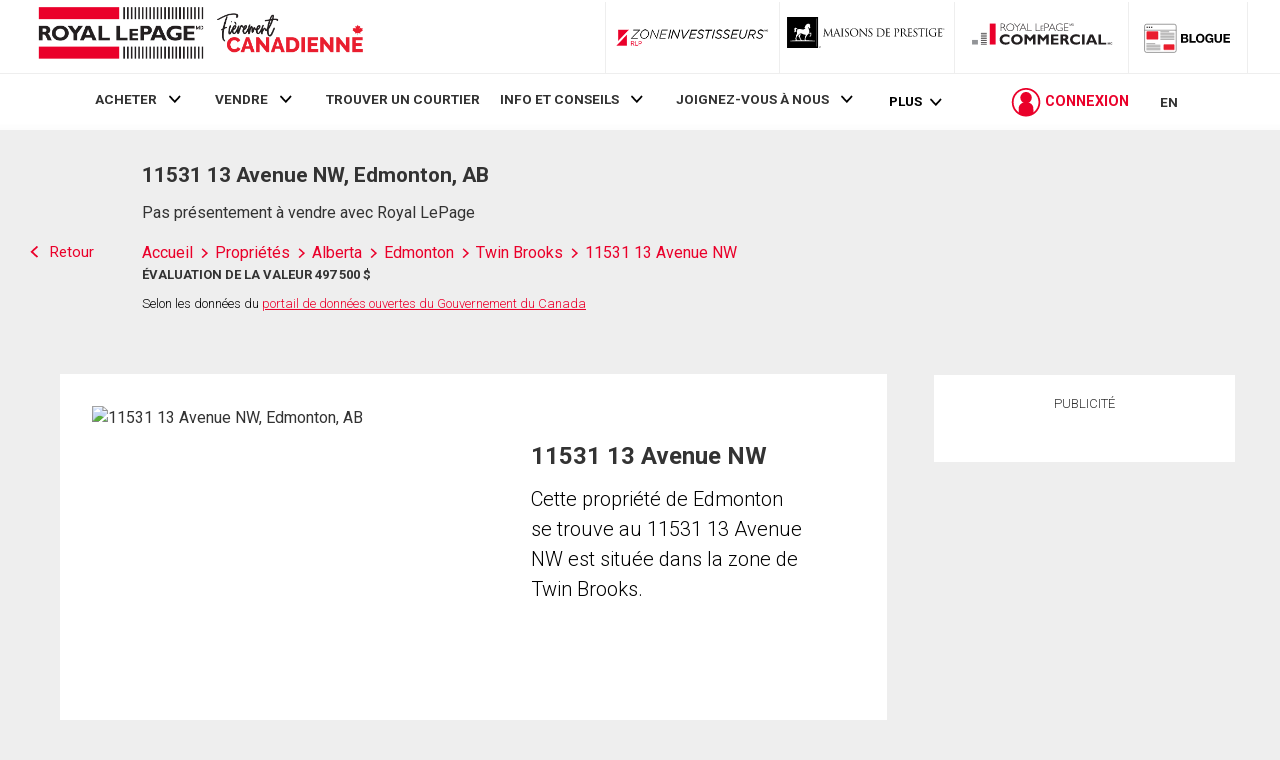

--- FILE ---
content_type: text/html; charset=utf-8
request_url: https://21dot7-dot-rlpdotca.appspot.com/get-iroc-property-image/
body_size: -165
content:
https://maps.googleapis.com/maps/api/streetview?location=11531-13-avenue-nw-edmonton-ab&size=500x375&client=gme-brookfieldresidential&signature=qvtGtJIu5S2aK_cqOyR3zgV0d10=